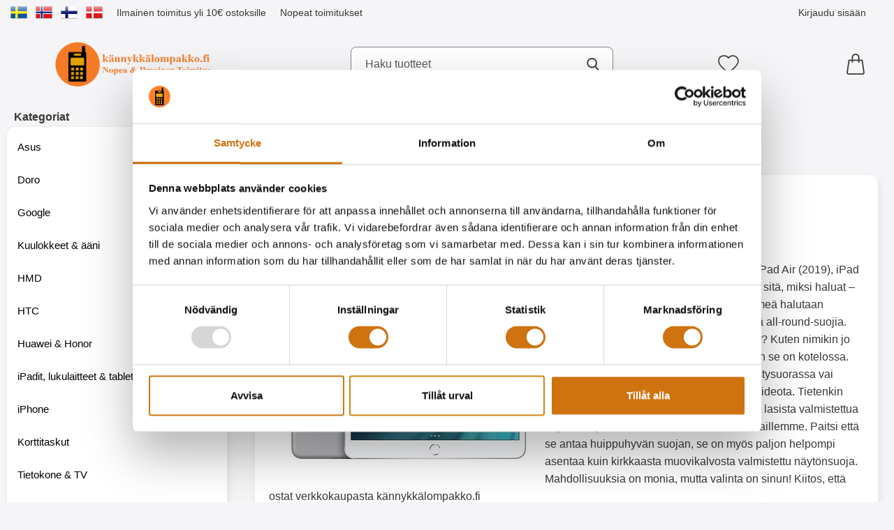

--- FILE ---
content_type: application/x-javascript
request_url: https://consentcdn.cookiebot.com/consentconfig/d4d68134-206f-4426-ab79-d21f18826b5d/kannykkalompakko.fi/configuration.js
body_size: 99
content:
CookieConsent.configuration.tags.push({id:190278701,type:"script",tagID:"",innerHash:"",outerHash:"",tagHash:"7781306522562",url:"https://consent.cookiebot.com/uc.js",resolvedUrl:"https://consent.cookiebot.com/uc.js",cat:[1,3,4]});CookieConsent.configuration.tags.push({id:190278703,type:"script",tagID:"",innerHash:"",outerHash:"",tagHash:"7797014714133",url:"https://helloretailcdn.com/helloretail.js",resolvedUrl:"https://helloretailcdn.com/helloretail.js",cat:[1,4,5]});CookieConsent.configuration.tags.push({id:190278704,type:"script",tagID:"",innerHash:"",outerHash:"",tagHash:"9869909496525",url:"",resolvedUrl:"",cat:[3,4]});CookieConsent.configuration.tags.push({id:190278705,type:"iframe",tagID:"",innerHash:"",outerHash:"",tagHash:"6536695940778",url:"https://www.youtube.com/embed/2nbX015Ytzw",resolvedUrl:"https://www.youtube.com/embed/2nbX015Ytzw",cat:[4]});

--- FILE ---
content_type: application/javascript; charset=utf-8
request_url: https://kannykkalompakko.fi/templates/billigamobilskydd/scripts/kmdialog.js?v251204-001
body_size: 2501
content:
// noinspection JSUnresolvedReference
/* jshint -W069 */ // This tells JSHint to ignore the warning for the entire file

async function showDialog(dialogs)
{
    if(!testIsES11Supported)
        return;

    /*
    if (typeof dialogs == 'string') {
        dialogs = [{
            type: arguments[2]?.type !== undefined ? arguments[2]?.type : 'notice',
            title: arguments[0] || '',
            text: arguments[1] || '',
            ...arguments[2],
        }];
    } else if (typeof dialogs == 'object' && !dialogs.length) {
        dialogs = [dialogs];
    }
    */

    /*
    NOTICE!
    The above code relies on ES11 (2020), some customers experienced problems,
    where the whole script-file didn't load because of the optional chaining (arguments[2]?.type) ...
    */
    // Ensure dialogs is defined
    if (typeof dialogs === 'undefined' || dialogs === null) {
        dialogs = [];
    }
    try {
        // Check if dialogs is a string
        if (typeof dialogs === 'string') {
            var dialogType = (arguments.length > 2 && arguments[2] && typeof arguments[2].type !== 'undefined') ? arguments[2].type : 'notice';
            var dialogTitle = arguments[0] || '';
            var dialogText = arguments[1] || '';
            var dialogOptions = arguments.length > 2 ? arguments[2] : {};

            dialogs = [{
                type: dialogType,
                title: dialogTitle,
                text: dialogText
            }];

            // Manually copy properties from dialogOptions to the dialogs object
            for (var key in dialogOptions) {
                if (dialogOptions.hasOwnProperty(key)) {
                    dialogs[0][key] = dialogOptions[key];
                }
            }
        } else if (typeof dialogs == 'object' && !dialogs.length) {
            dialogs = [dialogs]
        }
    } catch (e) {
        console.error("An error occurred: ", e.message);
    }

    const dialogQty = dialogs.length;
    const dialogResults = [];
    try {
        for (let i = 0; i < dialogQty; i++) {
            const dialogResult = await _showDialog(dialogs[i]);
            dialogResults.push(dialogResult);
            if (dialogResult.value === 'close') {
                break;
            }
        }
    } catch (caughtError) {
        let error = caughtError;
        if (!(error instanceof Error)) {
            error = new Error(error);
        }
        console.error(`${error.name}: ${error.message}`);
    }

    // console.log(`dialogResults:`, dialogQty == 1 ? dialogResults[0] : dialogResults)
    return dialogQty === 1 ? dialogResults[0] : dialogResults;

    async function _showDialog(params = {})
    {
        return new Promise((resolve, reject) => {
            // If content is a selector (Note! only classes and id's do work as selectors!)
            if (params.content && (params.content[0] === '.' || params.content[0] === '#')) {
                const contentEl = document.querySelector(params.content);
                if (!contentEl) {
                    resolve({result: 'no_content_element'});
                    return;
                }
                params.content = contentEl.innerHTML;
            } else if (params.title || params.text) {
                params.content = `
                    <h2 class="km-dialog-header"> ${params.title || ''} </h2>
                    <div class="km-dialog-body"> ${params.text || ''} </div>
                `;
            }

            if (!params.content) {
                resolve({result: 'no_content'});
                return;
            }

            params.content = `
                <form method="dialog">
                    ${params.content}
                    <!-- default buttons -->
                </form>
                <button class="km-dialog-close" type="button"> <span class="visually-hidden"> ${i18n.ucfirst(i18n.i['close_dialog'])} </span> </button>
            `;

            let defaultButtons = '';
            if (typeof params.defaultButtons == 'string') {
                defaultButtons = `
                    <div class="km-dialog-footer">
                        <button class="km-dialog-cancel button button-confirm-black btnCancel" type="button"> ${params.defaultButtons} </button>                        
                    </div>
                `;
            } else if (params.defaultButtons !== false && params.content.indexOf('km-dialog-ok') === -1) {
                if (params.type === 'confirm') {
                    defaultButtons = `
                        <div class="km-dialog-footer">
                            <button class="km-dialog-cancel button button-confirm-black btnCancel" type="button"> ${i18n.ucfirst(i18n.i['CANCEL'])} </button>
                            <button class="km-dialog-ok button button-confirm" value="ok"> ${i18n.ucfirst(i18n.i['OK'])} </button>
                        </div>
                    `;
                } else {
                    defaultButtons = `
                        <div class="km-dialog-footer">
                            <button class="km-dialog-ok button button-confirm" value="ok"> ${i18n.ucfirst(i18n.i['OK'])} </button>
                        </div>
                    `;
                }
            }
            params.content = params.content.replace('<!-- default buttons -->', defaultButtons);

            const dialogEl = document.createElement('dialog');
            dialogEl.classList.add('km-dialog');
            dialogEl.innerHTML = params.content;

            if (params.id) {
                dialogEl.id = params.id;
            }
            if (params.class) {
                dialogEl.classList.add(params.class);
            }
            if (params.title) {
                dialogEl.setAttribute('aria-label', params.title);
            }
            if (params.align) {
                dialogEl.style.textAlign = params.align;
            }

            const body = document.querySelector('body');
            const dialogNode = body.appendChild(dialogEl);
            const nonSubmitBtns = dialogNode.querySelectorAll('button[type=button]');

            if (params.updateContent) {
                for (let selector in params.updateContent) {
                    const update = params.updateContent[selector];
                    const el = dialogNode.querySelector(selector);
                    if (el) {
                        if (update.what === 'text') {
                            el.innerText = update.value;
                        } else if (update.what === 'html') {
                            el.innerHTML = update.value;
                        } else if (update.what === 'value') {
                            el.value = update.value;
                        }
                    }
                }
            }

            dialogNode.addEventListener('close', close);
            dialogNode.addEventListener('click', outsideClick);

            // Make all non submit buttons also trigger close
            for (let nonSubmitBtn of nonSubmitBtns) {
                nonSubmitBtn.addEventListener('click', close);
            }

            document.body.classList.add("prevent-scroll");

            dialogNode.setAttribute('inert', '');
            dialogNode.showModal();
            dialogNode.classList.add('open');
            dialogNode.removeAttribute('inert');

            dialogEl.setAttribute('tabindex', '-1');
            dialogEl.focus();

            return true;

            /**
             * Called when the dialog form is submitted or triggered explicitly
             */
            function close(ev)
            {
                ev.stopPropagation();
                document.body.classList.remove("prevent-scroll");
                if (!ev.target.classList.contains('dont-close')) {
                    dialogNode.removeEventListener('close', close);
                    for (let nonSubmitBtn of nonSubmitBtns) {
                        nonSubmitBtn.removeEventListener('click', close);
                    }
                }

                const value = dialogNode.returnValue || ev.target.value || params.default || 'close';

                const form = [].find.call(dialogNode.childNodes, (el) => el.nodeName === 'FORM');
                const formData = new FormData(form);
                const dialogResult = { value, formData };

                if (typeof params[value] == 'function') {
                    ev.dialogResult = dialogResult;
                    dialogResult.value = params[value](ev) || value;
                }

                if (!ev.target.classList.contains('dont-close')) {
                    dialogNode.classList.remove('open');
                    dialogNode.close();
                    dialogNode.remove();
                    resolve(dialogResult);
                }
                ajaxLoadOff();
                restoreFocus();
            }

            /**
             * Close the dialog if clicking outside of the dialog
             */
            function outsideClick(ev)
            {
                const formClicked = ev.target.closest('form');
                if (!formClicked) { //click was NOT inside the form
                    dialogNode.removeEventListener('click', outsideClick);
                    close(ev);
                }

                // This code is buggy in Firefox! (240411)
                /*
                const rect = dialogNode.getBoundingClientRect()
                const isOutside = !(
                    rect.top <= ev.clientY
                    && ev.clientY <= rect.top + rect.height
                    && rect.left <= ev.clientX
                    && ev.clientX <= rect.left + rect.width
                )
                if (isOutside) {
                    dialogNode.removeEventListener('click', outsideClick)
                    close(ev)
                }*/
            }

        });
    }
}